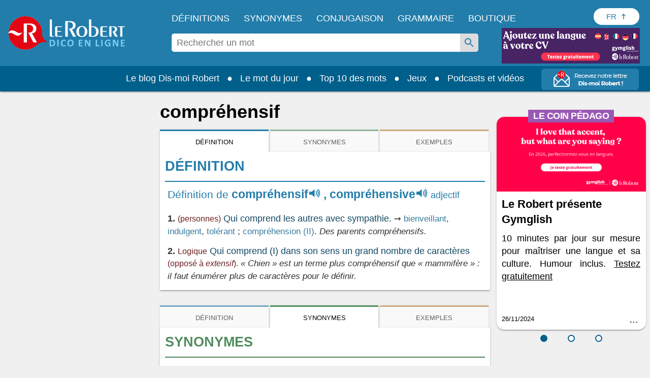

--- FILE ---
content_type: text/css
request_url: https://www.lerobert.com/sites/default/files/css/css_2qE92DSfv_Z_Rom23NvamsPv2uionRUbaRBRaEbiOME.css
body_size: 1566
content:
#colorbox,#cboxOverlay,#cboxWrapper{position:absolute;top:0;left:0;z-index:9999;overflow:hidden;}#cboxOverlay{position:fixed;width:100%;height:100%;}#cboxMiddleLeft,#cboxBottomLeft{clear:left;}#cboxContent{position:relative;}#cboxLoadedContent{overflow:auto;-webkit-overflow-scrolling:touch;}#cboxTitle{margin:0;}#cboxLoadingOverlay,#cboxLoadingGraphic{position:absolute;top:0;left:0;width:100%;height:100%;}#cboxPrevious,#cboxNext,#cboxClose,#cboxSlideshow{border:0;padding:0;margin:0;overflow:visible;width:auto;background:none;cursor:pointer;}#cboxPrevious:active,#cboxNext:active,#cboxClose:active,#cboxSlideshow:active{outline:0;}.cboxPhoto{float:left;margin:auto;border:0;display:block;max-width:100%;max-height:100%;}.cboxIframe{width:100%;height:100%;display:block;border:0;}#colorbox,#cboxContent,#cboxLoadedContent{-moz-box-sizing:content-box;-webkit-box-sizing:content-box;box-sizing:content-box;}#cboxOverlay{background:#000;}#colorbox{outline:0;}#cboxWrapper{background:#fff;-moz-border-radius:5px;-webkit-border-radius:5px;border-radius:5px;}#cboxTopLeft{width:15px;height:15px;}#cboxTopCenter{height:15px;}#cboxTopRight{width:15px;height:15px;}#cboxBottomLeft{width:15px;height:10px;}#cboxBottomCenter{height:10px;}#cboxBottomRight{width:15px;height:10px;}#cboxMiddleLeft{width:15px;}#cboxMiddleRight{width:15px;}#cboxContent{background:#fff;overflow:hidden;}#cboxError{padding:50px;border:1px solid #ccc;}#cboxLoadedContent{margin-bottom:28px;}#cboxTitle{position:absolute;background:rgba(255,255,255,0.7);bottom:28px;left:0;color:#535353;width:100%;padding:4px 6px;-moz-box-sizing:border-box;-webkit-box-sizing:border-box;box-sizing:border-box;}#cboxCurrent{position:absolute;bottom:4px;left:60px;color:#949494;}.cboxSlideshow_on #cboxSlideshow{position:absolute;bottom:0px;right:30px;background:url(/sites/all/modules/contrib/colorbox/styles/default/images/controls.png) no-repeat -75px -50px;width:25px;height:25px;text-indent:-9999px;}.cboxSlideshow_on #cboxSlideshow:hover{background-position:-101px -50px;}.cboxSlideshow_off #cboxSlideshow{position:absolute;bottom:0px;right:30px;background:url(/sites/all/modules/contrib/colorbox/styles/default/images/controls.png) no-repeat -25px -50px;width:25px;height:25px;text-indent:-9999px;}.cboxSlideshow_off #cboxSlideshow:hover{background-position:-49px -50px;}#cboxPrevious{position:absolute;bottom:0;left:0;background:url(/sites/all/modules/contrib/colorbox/styles/default/images/controls.png) no-repeat -75px 0px;width:25px;height:25px;text-indent:-9999px;}#cboxPrevious:hover{background-position:-75px -25px;}#cboxNext{position:absolute;bottom:0;left:27px;background:url(/sites/all/modules/contrib/colorbox/styles/default/images/controls.png) no-repeat -50px 0px;width:25px;height:25px;text-indent:-9999px;}#cboxNext:hover{background-position:-50px -25px;}#cboxLoadingOverlay{background:#fff;}#cboxLoadingGraphic{background:url(/sites/all/modules/contrib/colorbox/styles/default/images/loading_animation.gif) no-repeat center center;}#cboxClose{position:absolute;bottom:0;right:0;background:url(/sites/all/modules/contrib/colorbox/styles/default/images/controls.png) no-repeat -25px 0px;width:25px;height:25px;text-indent:-9999px;}#cboxClose:hover{background-position:-25px -25px;}
.ctools-locked{color:red;border:1px solid red;padding:1em;}.ctools-owns-lock{background:#ffffdd none repeat scroll 0 0;border:1px solid #f0c020;padding:1em;}a.ctools-ajaxing,input.ctools-ajaxing,button.ctools-ajaxing,select.ctools-ajaxing{padding-right:18px !important;background:url(/sites/all/modules/contrib/ctools/images/status-active.gif) right center no-repeat;}div.ctools-ajaxing{float:left;width:18px;background:url(/sites/all/modules/contrib/ctools/images/status-active.gif) center center no-repeat;}
div.panel-pane div.admin-links{font-size:xx-small;margin-right:1em;}div.panel-pane div.admin-links li a{color:#ccc;}div.panel-pane div.admin-links li{padding-bottom:2px;background:white;z-index:201;}div.panel-pane div.admin-links:hover a,div.panel-pane div.admin-links-hover a{color:#000;}div.panel-pane div.admin-links a:before{content:"[";}div.panel-pane div.admin-links a:after{content:"]";}div.panel-pane div.panel-hide{display:none;}div.panel-pane div.panel-hide-hover,div.panel-pane:hover div.panel-hide{display:block;position:absolute;z-index:200;margin-top:-1.5em;}div.panel-pane div.feed a{float:right;}
li > .menu-minipanel-panel{position:absolute;top:100%;z-index:99;max-height:0;overflow:hidden;-webkit-transition:max-height 0.15s ease-out;-moz-transition:max-height 0.15s ease-out;-ms-transition:max-height 0.15s ease-out;-o-transition:max-height 0.15s ease-out;transition:max-height 0.15s ease-out;}li:hover > .menu-minipanel-panel{max-height:585px;-webkit-transition:max-height 0.25s ease-in;-moz-transition:max-height 0.25s ease-in;-ms-transition:max-height 0.25s ease-in;-o-transition:max-height 0.25s ease-in;transition:max-height 0.25s ease-in;}.menu-minipanel-panel,.menu-minipanel-panel > li{list-style:none;padding:0;margin:0;}.menu-minipanel-panel .panel-display{background-color:#fff;}.menu-minipanel-panel{left:50%;right:inherit;overflow-y:visible;max-width:300px;margin-left:-150px;}.menu-minipanel-panel{right:0;left:inherit;margin-left:0;max-width:inherit;}.menu-minipanel-panel{left:0;right:inherit;margin-left:0;max-width:inherit;}.menu-minipanel-MINI-PANEL-MACHINE-NAME-HERE{}.menu-minipanel-MINI-PANEL-MACHINE-NAME-HERE .panel-display{}li:hover > .menu-minipanel-MINI-PANEL-MACHINE-NAME-HERE{}.menu-minipanel-NNN + .menu-minipanel-panel{}.menu-minipanel-NNN + .menu-minipanel-panel .panel-display{}li:hover > .menu-minipanel-NNN + .menu-minipanel-panel{}.dhtml-menu .menu-minipanel-panel .panel-display,.nice-menu .menu-minipanel-panel .panel-display,.sf-menu .menu-minipanel-panel .panel-display{background-color:transparent;}li.dhtml-menu > .menu-minipanel-panel,.nice-menu li > .menu-minipanel-panel,.sf-menu li > .menu-minipanel-panel{z-index:inherit;max-height:inherit;overflow:inherit;-webkit-transition:none;-moz-transition:none;-ms-transition:none;-o-transition:none;transition:none;}li.dhtml-menu:hover > .menu-minipanel-panel,.nice-menu li:hover > .menu-minipanel-panel,.sf-menu li:hover > .menu-minipanel-panel{max-height:inherit;-webkit-transition:none;-moz-transition:none;-ms-transition:none;-o-transition:none;transition:none;}li.dhtml-menu > .menu-minipanel-panel{position:inherit;}.sf-menu .panel-display ul,.sf-menu .panel-display li{left:inherit;left:initial;position:inherit;position:initial;top:inherit;top:initial;width:inherit;width:initial;z-index:inherit;z-index:initial;float:inherit;float:initial;}
